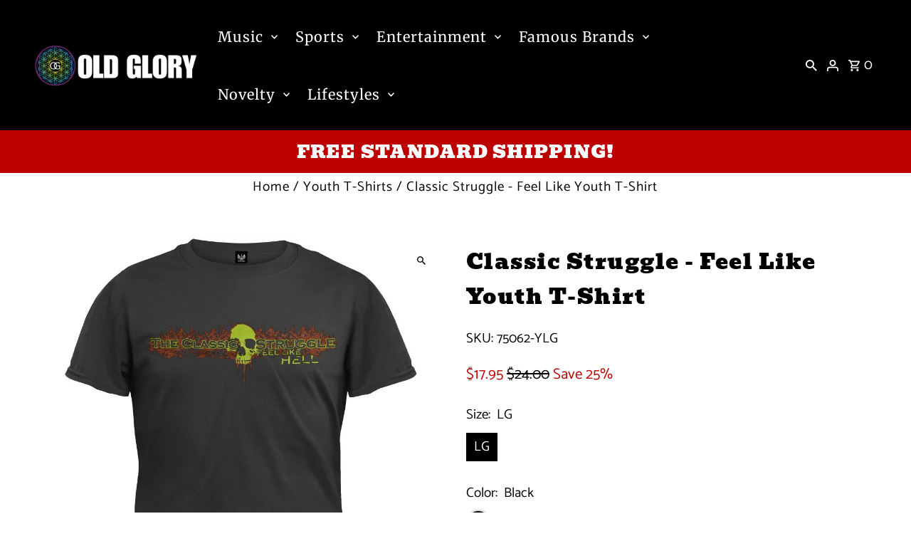

--- FILE ---
content_type: image/svg+xml
request_url: https://cdn.shopify.com/static/images/flags/bv.svg?width=32
body_size: -438
content:
<svg xmlns="http://www.w3.org/2000/svg" viewBox="0 0 640 480" version="1"><defs><clipPath id="a"><path fill-opacity=".67" d="M0 0h640v480H0z"/></clipPath></defs><g fill-rule="evenodd" stroke-width="1pt" clip-path="url(#a)"><path fill="#fff" d="M-28 0h699.74v512H-28z"/><path fill="#d72828" d="M-52.992-77.837h218.72v276.26h-218.72zM289.42-.572h380.91v199H289.42zM-27.545 320.01h190.33v190.33h-190.33zM292 322.12h378.34v188.21H292z"/><path fill="#003897" d="M196.65-25.447h64.425v535.78H196.65z"/><path fill="#003897" d="M-27.545 224.84h697.88v63.444h-697.88z"/></g></svg>